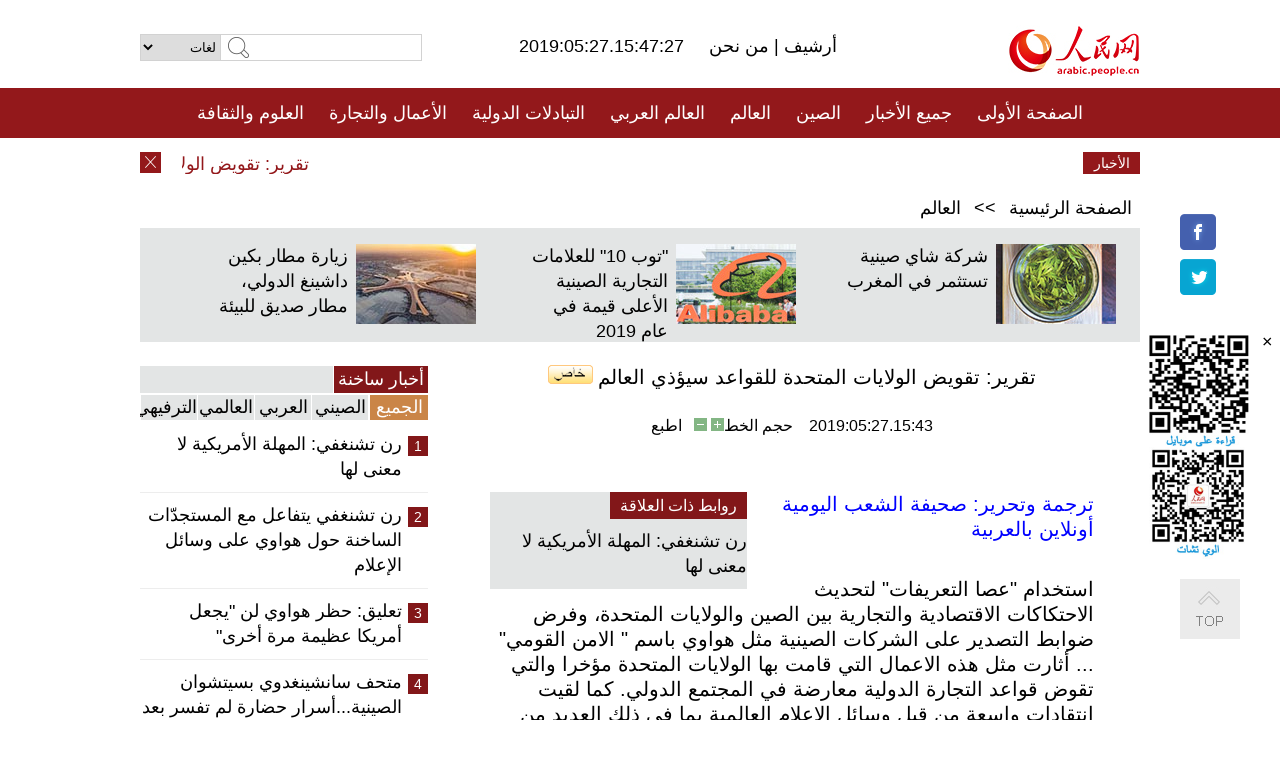

--- FILE ---
content_type: text/html
request_url: http://arabic.people.com.cn/n3/2019/0527/c31663-9581890.html
body_size: 11108
content:
<!DOCTYPE html PUBLIC "-//W3C//DTD XHTML 1.0 Transitional//EN" "http://www.w3.org/TR/xhtml1/DTD/xhtml1-transitional.dtd">
<html xmlns="http://www.w3.org/1999/xhtml" dir="rtl" lang="ar">
<head>
<meta http-equiv="content-type" content="text/html;charset=UTF-8"/>
<meta http-equiv="Content-Language" content="utf-8" />
<meta content="all" name="robots" />
<title>تقرير: تقويض الولايات المتحدة للقواعد سيؤذي العالم</title>
<meta name="copyright" content="" />
<meta name="description" content="استخدام "عصا التعريفات" لتحديث الاحتكاكات الاقتصادية والتجارية بين الصين والولايات المتحدة، وفرض ضوابط التصدير على الشركات الصينية مثل هواوي باسم " الامن القومي" ... أثارت مثل هذه الاعمال التي قامت بها الولايات المتحدة مؤخرا والتي تقوض قواعد التجارة الدولية معارضة في المجتمع الدولي. كما لقيت انتقادات واسعة من قبل وسائل الاعلام العالمية بما في ذلك العديد من وسائل الاعلامية الامريكية، حيث اتفقت جميعها على أن تصرفات الولايات المتحدة هي " تدمير قواعد اللعبة"، و" خطأ خطير" و" ابتزاز" لا تضر المعنيين بالأمر فقط، وإنما تؤثر على العالم أيضا." />
<meta name="keywords" content="شركة هواوي" />
<meta name="filetype" content="0">
<meta name="publishedtype" content="1">
<meta name="pagetype" content="1">
<meta name="catalogs" content="F_31663">
<meta name="contentid" content="F_9581890">
<meta name="publishdate" content="2019-05-27">
<meta name="author" content="F_994">
<meta name="source" content="مصدر：/صحيفة الشعب اليومية أونلاين/ خاص">
<meta name="editor" content="F_994">
<meta name="sourcetype" content="10">
<meta name="viewport" content="width=device-width,initial-scale=1.0,minimum-scale=1.0,maximum-scale=1.0" />
<link href="/img/FOREIGN/2015/08/212705/page.css" type="text/css" rel="stylesheet" media="all" />
<link href="/img/FOREIGN/2017/10/212815/mobile.css" type="text/css" rel="stylesheet" media="all" />
<script src="/img/FOREIGN/2015/02/212625/js/jquery-1.7.1.min.js" type="text/javascript"></script>
<script src="/img/FOREIGN/2015/08/212705/js/nav.js" type="text/javascript"></script>
<script src="/img/FOREIGN/2015/02/212625/js/jcarousellite_1.0.1.min.js" type="text/javascript"></script>
<script src="/img/FOREIGN/2015/08/212705/js/topback.js" type="text/javascript"></script>
<script src="/img/FOREIGN/2015/08/212705/js/dozoom.js" type="text/javascript"></script>
<script src="/img/FOREIGN/2015/08/212705/js/d2.js" type="text/javascript"></script>
<script src="/img/FOREIGN/2015/08/212705/js/txt.js" type="text/javascript"></script>
</head>
<body>
<!--logo-->
<div class="w1000 logo clearfix">
    <div class="left fl">
        <div class="n1 fl">
        	<select onChange="MM_jumpMenu('parent',this,0)" name=select>
<option>لغات</option>
<option value="http://www.people.com.cn/">中文简体</option>
<option value="http://english.people.com.cn/">English</option>
<option value="http://french.peopledaily.com.cn//">Français</option>
<option value="http://j.peopledaily.com.cn/">日本語</option> 
<option value="http://spanish.people.com.cn/">Español</option>
<option value="http://russian.people.com.cn/">Русский</option>
<option value="http://arabic.people.com.cn/">عربي</option>
<option value="http://kr.people.com.cn/">한국어</option>
<option value="http://german.people.com.cn/">Deutsch</option>
<option value="http://portuguese.people.com.cn/">Português</option>
</select>
<script language="javascript" type="text/javascript">
<!--
function MM_jumpMenu(targ,selObj,restore){ 
eval(targ+".location='"+selObj.options[selObj.selectedIndex].value+"'");
if (restore) selObj.selectedIndex=0;
}
-->
</script>

        </div>
        <div class="n2 fl">
            <form name="searchForm" method="post" action="http://search.people.com.cn/language/search.do" target="_blank">
<input type="hidden" name="dateFlag" value="false"/>
<input type="hidden" name="siteName" value="arabic"/>
<input type="hidden" name="pageNum" value="1">
<input name="keyword" id="keyword" type="text" class="inp1" /><input type="submit" name="Submit" class="inp2" value="" />
</form>
        </div>
    </div>
    <div class="center fl">
        <div class="n1 fl"></div>
        <div class="n2 fl"></div>
        <div class="n3 fl">2019:05:27.15:47:27</div>
        <div class="n4 fl"><a href="http://arabic.peopledaily.com.cn/33006/review/" target="_blank">أرشيف </a>|<a href="http://arabic.people.com.cn/31664/6634600.html" target="_blank"> من نحن </a></div>
    </div>
    <div class="fr"><a href="http://arabic.people.com.cn/" target="_blank"><img src="/img/FOREIGN/2015/08/212705/images/logo.jpg" alt="人民网" /></a></div>
</div>
<!--nav-->
<div class="menubox">
<div id="menu"><ul>
<li><a href="http://arabic.people.com.cn/" target="_blank"> الصفحة الأولى </a>
	<ul>
		<li><a href="http://arabic.people.com.cn/102102/index.html" target="_blank">الأخبار باللغتين 双语新闻</a></li>
	</ul>
</li>
<li><a href="http://arabic.people.com.cn/102232/index.html" target="_blank">جميع الأخبار</a>
	<ul>
		<li><a href=" http://arabic.people.com.cn/100867/index.html" target="_blank">PDFصحيفة الشعب اليومية </a></li>
	</ul>
</li>
<li><a href="http://arabic.people.com.cn/31664/index.html" target="_blank">الصين</a>
	<ul>
		<li><a href=" http://arabic.people.com.cn/101035/101039/index.html" target="_blank">أخبار شي جين بينغ</a></li>
		<li><a href="http://arabic.people.com.cn/101459/index.html" target="_blank">أخبار المؤتمر الصحفي لوزارة الخارجية</a></li>
	</ul>
</li>
<li><a href="http://arabic.people.com.cn/31663/index.html" target="_blank">العالم</a></li>
<li><a href="http://arabic.people.com.cn/31662/index.html" target="_blank">العالم العربي</a></li>
<li><a href="http://arabic.people.com.cn/31660/index.html" target="_blank">التبادلات الدولية</a>
	<ul>
		<li><a href="http://arabic.people.com.cn/101460/index.html" target="_blank">الصين والدول العربية</a></li>
	</ul>
</li>
<li><a href="http://arabic.people.com.cn/31659/index.html" target="_blank">الأعمال والتجارة</a></li>
<li><a href="http://arabic.people.com.cn/31657/index.html" target="_blank">العلوم والثقافة</a></li>
<li><a href="http://arabic.people.com.cn/31656/index.html" target="_blank">المنوعات </a>
	<ul>
		<li><a href="http://arabic.people.com.cn/31656/index.html" target="_blank"> السياحة والحياة</a></li>
		<li><a href="http://arabic.people.com.cn/31658/index.html" target="_blank"> الرياضة </a></li>
	</ul>
</li>
<li><a href="http://arabic.people.com.cn/96604/index.html" target="_blank">تعليقات</a>	</li>
<li><a href="http://arabic.people.com.cn/96608/index.html" target="_blank">فيديو</a></li>
</ul></div>
</div>
<!--logo-->
<div class="w1000 logo_mob clearfix">
    <span><a href="http://arabic.people.com.cn/"><img src="/img/FOREIGN/2017/10/212815/images/logo.jpg" alt="人民网"></a></span>
    <strong>2019:05:27.15:47:27</strong>
</div>
<!--nav-->
<div class="w640 nav clearfix">
		<a href=" http://arabic.people.com.cn/31664/index.html ">الصين</a><a href=" http://arabic.people.com.cn/101460/index.html">الصين والدول العربية</a><a href=" http://arabic.people.com.cn/31659/index.html">الأعمال والتجارة</a>
		<span><img src="/img/FOREIGN/2017/10/212815/images/menu.png" alt="" /></span>
	</div>
	<div class="w640 nav_con clearfix"><a href=" http://arabic.people.com.cn/31662/index.html ">العالم العربي</a><a href=" http://arabic.people.com.cn/31663/index.html ">العالم</a><a href=" http://arabic.people.com.cn/96604/index.html "> تعليقات </a><a href=" http://arabic.people.com.cn/96608/index.html"> فيديو </a> </div>
<!--news-->
<div class="w1000 news clearfix">
    <div class="left fl"><span id="close"></span></div>
    <div class="center fl">
        <div id="demo">
            <div id="indemo">
                <div id="demo1"><a href='/n3/2019/0527/c31663-9581890.html' target="_blank">تقرير: تقويض الولايات المتحدة للقواعد سيؤذي العالم</a>
<a href='/n3/2019/0527/c31663-9581802.html' target="_blank">ترامب يواصل زيارته إلى اليابان بالاستمتاع بالجولف والسومو</a>
<a href='/n3/2019/0527/c31663-9581801.html' target="_blank">فقدان 200 شخص إثر غرق سفينة غربي جمهورية الكونغو الديمقراطية</a>
<a href='/n3/2019/0527/c31663-9581797.html' target="_blank">إيران تنفي وجود مفاوضات مع الولايات المتحدة بشأن النزاعات بينهما</a>
<a href='/n3/2019/0527/c31664-9581796.html' target="_blank">شينجيانغ تعزز عمليات التشجير لتعزيز الحماية الإيكولوجية فى شمال غربي الصين</a>
<a href='/n3/2019/0527/c31663-9581795.html' target="_blank">الأمم المتحدة تعرب عن "عميق قلقها" بعد اختطاف عضو بمجلس الدولة في ليبيا</a>
<a href='/n3/2019/0527/c31663-9581792.html' target="_blank">حزب العمال الاشتراكي الأسباني يفوز في الانتخابات الأوروبية</a>
<a href='/n3/2019/0527/c31663-9581791.html' target="_blank">استطلاعات خروج: حزب الرابطة الإيطالي المشكك في الاتحاد الأوروبي يحصل على النسبة الأكبر في انتخابات البرلمان الأوروبي في إيطاليا</a>
<a href='/n3/2019/0527/c31657-9581764.html' target="_blank">أحدث الابتكارات العالمية تجذب الأنظار في معرض الصين الدولي لصناعة البيانات الضخمة 2019</a>
<a href='/n3/2019/0527/c31657-9581723.html' target="_blank">بكين تنشر قائمة معايير أخلاقية لأبحاث الذكاء الاصطناعي وتدعو إلى تعاون دولي</a>

</div>
                <div id="demo2"></div>
            </div>
        </div>
        <script type="text/javascript">
            <!--
            var speed=30; //数字越大速度越慢
            var tab=document.getElementById("demo");
            var tab1=document.getElementById("demo1");
            var tab2=document.getElementById("demo2");
            tab2.innerHTML=tab1.innerHTML;
            function Marquee(){
            if(tab.scrollLeft<=0)
            tab.scrollLeft+=tab2.offsetWidth
            else{
            tab.scrollLeft--;
            }
            }
            var MyMar=setInterval(Marquee,speed);
            tab.onmouseover=function() {clearInterval(MyMar)};
            tab.onmouseout=function() {MyMar=setInterval(Marquee,speed)};
            -->
        </script>
    </div>
    <div class="fr white">الأخبار الأخيرة</div>
</div>
<!--d2-->
<div class="w1000 d2nav clearfix"><a href="http://arabic.people.com.cn/">الصفحة الرئيسية</a> &gt;&gt; <a href="http://arabic.people.com.cn/31663/">العالم</a></div>
<div class="w1000 txt_3 clearfix">
    <ul><li><a href="http://arabic.people.com.cn/n3/2019/0513/c31659-9577636.html" target="_blank"><img src="/NMediaFile/2019/0517/FOREIGN201905171714238077594485308.jpg" width="120" height="80" alt=" شركة شاي صينية تستثمر في المغرب"/></a><a href="http://arabic.people.com.cn/n3/2019/0513/c31659-9577636.html" target="_blank"> شركة شاي صينية تستثمر في المغرب</a></li>
<li><a href="http://arabic.people.com.cn/n3/2019/0513/c31659-9577641.html" target="_blank"><img src="/NMediaFile/2019/0514/FOREIGN201905140909576840983988075.jpeg" width="120" height="80" alt="&quot;توب 10&quot; للعلامات التجارية الصينية الأعلى قيمة في عام 2019"/></a><a href="http://arabic.people.com.cn/n3/2019/0513/c31659-9577641.html" target="_blank">"توب 10" للعلامات التجارية الصينية الأعلى قيمة في عام 2019</a></li>
<li><a href="http://arabic.people.com.cn/n3/2019/0507/c31664-9575811.html" target="_blank"><img src="/NMediaFile/2019/0510/FOREIGN201905101111082678746892219.jpg" width="120" height="80" alt="زيارة مطار بكين داشينغ الدولي، مطار صديق للبيئة"/></a><a href="http://arabic.people.com.cn/n3/2019/0507/c31664-9575811.html" target="_blank">زيارة مطار بكين داشينغ الدولي، مطار صديق للبيئة</a></li>
</ul>
</div>
<div class="w1000 p2_content d2_content txt_content clearfix">
    <div class="fl">
        <div class="p2_1 w288"><span class="active">أخبار ساخنة</span></div>
        <ul class="d2_1 clearfix"><li class="active">الجميع</li>
<li>الصيني</li>
<li>العربي</li>
<li>العالمي</li>
 <li>الترفيهي</li></ul>
        <div class="p2_2 w288">
            <ul style="display:block;"><li><span>1</span><a href="/n3/2019/0521/c31659-9580210.html" target=_blank>رن تشنغفي: المهلة الأمريكية لا معنى لها</a></li><li><span>2</span><a href="/n3/2019/0522/c31659-9580623.html" target=_blank>رن تشنغفي يتفاعل مع المستجدّات الساخنة حول هواوي على وسائل الإعلام</a></li><li><span>3</span><a href="/n3/2019/0520/c31659-9579634.html" target=_blank>تعليق: حظر هواوي لن &quot;يجعل أمريكا عظيمة مرة أخرى&quot;</a></li><li><span>4</span><a href="/n3/2019/0523/c31657-9581008.html" target=_blank>متحف سانشينغدوي بسيتشوان الصينية...أسرار حضارة لم تفسر بعد</a></li><li><span>5</span><a href="/n3/2019/0522/c31657-9580620.html" target=_blank>رحلة مجانية إلى الصين؟ فكرتك الإبداعية هي تذكرة الطيران!</a></li></ul>
            <ul style="display:none;"><li><span>1</span><a href="/n3/2019/0521/c31659-9580210.html" target=_blank>رن تشنغفي: المهلة الأمريكية لا معنى لها</a></li><li><span>2</span><a href="/n3/2019/0522/c31659-9580623.html" target=_blank>رن تشنغفي يتفاعل مع المستجدّات الساخنة حول هواوي على وسائل الإعلام</a></li><li><span>3</span><a href="/n3/2019/0520/c31659-9579634.html" target=_blank>تعليق: حظر هواوي لن &quot;يجعل أمريكا عظيمة مرة أخرى&quot;</a></li><li><span>4</span><a href="/n3/2019/0522/c31660-9580601.html" target=_blank>الصين ستصبح أكبر مستورد للجمبري في العالم عام 2019</a></li><li><span>5</span><a href="/n3/2019/0522/c31659-9580621.html" target=_blank>تعليق: هواوي علامة مشرقة في تاريخ الصناعة الصينية</a></li></ul>
            <ul style="display:none;" ><li><span>1</span><a href="/n3/2019/0521/c31662-9580055.html" target=_blank>الرئيس الأسد يفتتح مركز الشام الإسلامي الدولي لمواجهة الإرهاب والتطرف</a></li><li><span>2</span><a href="/n3/2019/0521/c31662-9580059.html" target=_blank>مسؤول أمريكي يجري محادثات إيجابية في لبنان حول ترسيم حدوده مع إسرائيل</a></li><li><span>3</span><a href="/n3/2019/0520/c31662-9579599.html" target=_blank>الخارجية القطرية: الدوحة قدمت إمدادات غاز إضافية للإمارات بعد عطل في خط أنابيب نقل الغاز</a></li><li><span>4</span><a href="/n3/2019/0521/c31662-9580070.html" target=_blank>تقرير إخباري: مصر تؤكد أهمية اتفاقية التجارة الحرة الأفريقية وتتطلع لاستضافة مقرها التنفيذي</a></li><li><span>5</span><a href="/n3/2019/0520/c31662-9579577.html" target=_blank>الجامعة العربية تدعو البرلمان الألماني للتراجع عن قراره بشأن حركة مقاطعة إسرائيل</a></li></ul>
            <ul style="display:none;" ><li><span>1</span><a href="/n3/2019/0521/c31663-9580065.html" target=_blank>غوتيريش يعرب عن قلقه إزاء تصاعد حدة الخطاب بين إيران وأمريكا</a></li><li><span>2</span><a href="/n3/2019/0521/c31663-9580056.html" target=_blank>كبير مفاوضي الاتحاد الأوروبي بشأن بريكست: الاتحاد يستعد لخروج بريطاني دون اتفاق</a></li><li><span>3</span><a href="/n3/2019/0521/c31663-9580068.html" target=_blank>إيران تزيد مخزون اليورانيوم منخفض التخصيب أربعة أضعاف</a></li><li><span>4</span><a href="/n3/2019/0521/c31663-9580061.html" target=_blank>لجنة عقوبات أممية تحذر من تهديدات تنظيمي الدولة الإسلامية والقاعدة</a></li><li><span>5</span><a href="/n3/2019/0520/c31663-9579733.html" target=_blank>الحرس الثوري الإسلامي الإيراني يقول إن إيران مستعدة للتصدي لتهديدات الحرب الأمريكية</a></li></ul>
            <ul style="display:none;"><li><span>1</span><a href="/n3/2019/0523/c31657-9581008.html" target=_blank>متحف سانشينغدوي بسيتشوان الصينية...أسرار حضارة لم تفسر بعد</a></li><li><span>2</span><a href="/n3/2019/0522/c31657-9580620.html" target=_blank>رحلة مجانية إلى الصين؟ فكرتك الإبداعية هي تذكرة الطيران!</a></li><li><span>3</span><a href="/n3/2019/0520/c31656-9579869.html" target=_blank>شاب من قوانغتشو يلتقط صورا لـ400 سلم حلزوني</a></li><li><span>4</span><a href="/n3/2019/0524/c31656-9581395.html" target=_blank>طريق &quot;مجنون&quot; للعودة إلى البيت في تشونغتشينغ</a></li><li><span>5</span><a href="/n3/2019/0523/c31656-9581049.html" target=_blank>دراسة:7 ساعات نوم في اليوم الأفضل للقلب</a></li></ul>
        </div>
        <div class="p1_2 w318 white clearfix"><h2>أخبار بصور </h2></div>
        <ul class="d2_2 clearfix"><li><a href="http://arabic.people.com.cn/n3/2019/0514/c31660-9578030.html" target="_blank"><img src="/NMediaFile/2019/0517/FOREIGN201905170844576695226115574.jpg" width="151" height="109" alt="الصين ترسل جنديات لإزالة الألغام في لبنان"/></a><a href="http://arabic.people.com.cn/n3/2019/0514/c31660-9578030.html" target="_blank">الصين ترسل جنديات لإزالة الألغام في لبنان</a></li>
<li><a href="http://arabic.people.com.cn/n3/2019/0510/c31656-9577065.html" target="_blank"><img src="/NMediaFile/2019/0515/FOREIGN201905151525478317835356438.jpg" width="151" height="109" alt="ذئب وكلب يعيشان في وئام في حديقة للحيوانات بووهان"/></a><a href="http://arabic.people.com.cn/n3/2019/0510/c31656-9577065.html" target="_blank">ذئب وكلب يعيشان في وئام في حديقة للحيوانات بووهان</a></li>
<li><a href="http://arabic.people.com.cn/n3/2019/0508/c31656-9576247.html" target="_blank"><img src="/NMediaFile/2019/0509/FOREIGN201905091704487584192632479.JPG" width="151" height="109" alt="بالصور: طريق ملون يشبه قوس القزح في مقاطعة شانشي"/></a><a href="http://arabic.people.com.cn/n3/2019/0508/c31656-9576247.html" target="_blank">بالصور: طريق ملون يشبه قوس القزح في مقاطعة شانشي</a></li>
<li><a href="http://arabic.people.com.cn/n3/2019/0506/c31656-9575417.html" target="_blank"><img src="/NMediaFile/2019/0506/FOREIGN201905061700145834392539197.jpg" width="151" height="109" alt="مهارة نادرة.. طاهية صينية تصنع خبزا سمكه 0.02 مم"/></a><a href="http://arabic.people.com.cn/n3/2019/0506/c31656-9575417.html" target="_blank">مهارة نادرة.. طاهية صينية تصنع خبزا سمكه 0.02 مم</a></li>
<li><a href="http://arabic.people.com.cn/n3/2019/0429/c31656-9573966.html" target="_blank"><img src="/NMediaFile/2019/0505/FOREIGN201905050951507129235870873.jpg" width="151" height="109" alt="جناح دولة قطر بمعرض اكسبو الدولي للبستنة 2019 .. &quot;السدرة&quot;، شجرة مقدسة تحكي ماضي، حاضر، مستقبل قطر"/></a><a href="http://arabic.people.com.cn/n3/2019/0429/c31656-9573966.html" target="_blank">جناح دولة قطر بمعرض اكسبو الدولي للبستنة 2019 .. "السدرة"، شجرة مقدسة تحكي ماضي، حاضر، مستقبل قطر</a></li>
<li><a href="http://arabic.people.com.cn/n3/2019/0428/c31656-9573598.html" target="_blank"><img src="/NMediaFile/2019/0505/FOREIGN201905050949456699978154716.jpg" width="151" height="109" alt="استعراض مقتضب لمعرض اكسبو الدولي للبستنة 2019 ببكين"/></a><a href="http://arabic.people.com.cn/n3/2019/0428/c31656-9573598.html" target="_blank">استعراض مقتضب لمعرض اكسبو الدولي للبستنة 2019 ببكين</a></li>
</ul>
        <div class="p1_2 p1_2b w318 white clearfix"><h2>ملفات خاصة </h2></div>
        <ul class="d2_3 w318 clearfix"><li><a href="http://arabic.people.com.cn/93820/414242/index.html" target="_blank"><img src="/NMediaFile/2018/1224/FOREIGN201812241106003198885736422.jpg" width="318" height="100" alt="نظرة على الصين"/></a><a href="http://arabic.people.com.cn/93820/414242/index.html" target="_blank">نظرة على الصين</a></li>
<li><a href="http://arabic.people.com.cn/101460/index.html" target="_blank"><img src="/NMediaFile/2016/0106/FOREIGN201601061045474903967519721.jpg" width="318" height="100" alt="الصين والدول العربية"/></a><a href="http://arabic.people.com.cn/101460/index.html" target="_blank">الصين والدول العربية</a></li>
<li><a href="http://arabic.people.com.cn/102102/index.html" target="_blank"><img src="/NMediaFile/2016/0106/FOREIGN201601061044257720674933648.jpg" width="318" height="100" alt="خبر باللغتين"/></a><a href="http://arabic.people.com.cn/102102/index.html" target="_blank">خبر باللغتين</a></li>
<li><a href="http://arabic.people.com.cn/203323/index.html" target="_blank"><img src="/NMediaFile/2016/0106/FOREIGN201601061043554147240460420.jpg" width="318" height="100" alt="قصة الإسلام والمسلمين في الصين"/></a><a href="http://arabic.people.com.cn/203323/index.html" target="_blank">قصة الإسلام والمسلمين في الصين</a></li>
</ul>
    </div>
    <div class="fr">
    	<h2></h2>
        <h1 id="p_title">تقرير: تقويض الولايات المتحدة للقواعد سيؤذي العالم<img src="/img/2011arabic/images/icon05.gif" alt="" /></h1>
        <h2></h2>
        <div class="txt_1"><span id="p_publishtime">2019:05:27.15:43</span>&nbsp;&nbsp;&nbsp;&nbsp;حجم الخط<input type="submit" name="button" value="" onclick="return doZoom(24)" class="t2">&nbsp;<input type="submit" name="button2" value="" onclick="return doZoom(16)" class="t1">&nbsp;&nbsp;&nbsp;<a href="#" onclick="window.print();">اطبع</a></div>
        <div class="txt_tu"></div>
        <div class="txt_con">
            <div class="left">
                <div class="p1_2 d2_left white clearfix"><h2>روابط ذات العلاقة</h2></div>
                <ul class="p3_1 clearfix"><li><a href="/n3/2019/0521/c31659-9580210.html" target=_blank>رن تشنغفي: المهلة الأمريكية لا معنى لها</a></li></ul>
            </div>
            <div id="p_content">
            	<p>
	<span style="color:#0000ff;">ترجمة وتحرير: صحيفة الشعب اليومية أونلاين بالعربية</span></p>
<p>
	استخدام "عصا التعريفات" لتحديث الاحتكاكات الاقتصادية والتجارية بين الصين والولايات المتحدة، وفرض ضوابط التصدير على الشركات الصينية مثل هواوي باسم " الامن القومي" ... أثارت مثل هذه الاعمال التي قامت بها الولايات المتحدة مؤخرا والتي تقوض قواعد التجارة الدولية معارضة في المجتمع الدولي. كما لقيت انتقادات واسعة من قبل وسائل الاعلام العالمية بما في ذلك العديد من وسائل الاعلامية الامريكية، حيث اتفقت جميعها على أن تصرفات الولايات المتحدة هي " تدمير قواعد اللعبة"، و" خطأ خطير" و" ابتزاز" لا تضر المعنيين بالأمر فقط، وإنما تؤثر على العالم أيضا.</p>
<p>
	<span style="color:#0000ff;">سلوك يقوض قواعد اللعبة </span></p>
<p>
	نشرت صحيفة فاينانشال تايمز الانجليزية في الآونة الاخيرة تعليقا بتوقيع شينغ يو تشينغ، أستاذ علم الاقتصاد بالمعهد القومي للبحوث السياسية في اليابان يؤكد أن استخدام احتكار التكنولوجيا لتنفيذ تدابيرالحظر التي يمكن أن تجعل شركة هواوي الصينية ميتة سلوك خارج نطاق النزاعات التجارية وسيقوض قواعد اللعبة.</p>
<p>
	وذكرت صحيفة "هايلين ديلي" في هونغ كونغ أن استخدام الولايات المتحدة التي دعت دائمًا إلى مفهوم التجارة الحرة للتدابير الإدارية وقمع المنافسين التجاريين بشكل مباشر جعلها اضحوكة أمام العالم.&nbsp;</p>
<p>
	وهذا لم ينته بعد. حيث كشفت بعض وسائل الإعلام الأمريكية مؤخرًا أن شركات التكنولوجيا الصينية الأخرى مثل DJ-Innovations و Hikvisionقد تواجه أيضًا مصاعب وضغوطات من قبل الولايات المتحدة.</p>
<p>
	"على افتراض أن مطرقة وضعت على رأس شخص ما فإنه سيوقع على الوثيقة بسهولة. وهذا هو استخدام القوة لتعزيز الموقف التفاوضي. وهذا ما يتطلع اليه ترامب." نقلت شبكة أخبار الأقمار الصناعية الروسية عن رأي البروفيسور يفغيني يوسكي في جامعة الاقتصاد الوطنية الروسية يوم22 مايو. وقال البروفيسور يفغيني يوسكي إن تكتيكات القمع الفريدة التي تتبعها الولايات المتحدة واضحة، لكنها تقلل من شأن آثار التدابير المضادة المحتملة في الصين.</p>
<p>
	<span style="color:#0000ff;">سلوك خاطئ وخطير</span></p>
<p>
	"هل الحظر الأمريكي سيدمر هواوي؟" .. سؤال طرحته "فاينانشيال تايمز" ، واتفقت وسائل الإعلام الأجنبية على نفس الجواب: لا.</p>
<p>
	ذكرت رويترز ان هواوي عقدت في 21 مايو، بالتوقيت المحلي مؤتمرا صحفيا لتدشين الهاتف الذكي الجديد في لندن، إنجلترا. "تم وضع عدم اليقين المستقبلي لأعمال المعدات الخاصة بها جانباً واثبتت بثقة القوة التقنية لهذه الشركة الصينية ". وأجرت الوكالة تقييمًا إيجابيًا.</p>
<p>
	في الواقع، اتحذت شركة هواوي منذ فترة طويلة، تدابير وقائية للحماية من "القتل" الذي قد تقدم عليها الولايات المتحدة. ولاحظت وسائل الإعلام الأجنبية أن شركة هواوي قد اعتمدت تدابير التكامل، حيث تعمل شركتها الفرعية HiSilicon هي بشكل رئيسي في تصميم الشرائح ، ويقيم معظم الموردين الرئيسيين البالغ عددهم 70 في الصين. بالإضافة إلى ذلك ، يقدر بعض المحللين أن شركة هواوي زادت مخزونها منذ بداية هذا العام.</p>
<p>
	"سيكون هذا خطأً خطيرًا". نشر بلومبرغ نيوز الامريكية مقالًا افتتاحيًا ذكر أن سعي الولايات المتحدة الى إفلاس هواوي ليس مناسبا ولا معقولا. وأن محاولة الولايات المتحدة ضرب القدرات التكنولوجية المتنامية للصين ستؤدي إلى نتائج عكسية. كما من المتوقع أن تضاعف الصين جهودها لإطلاق نظام تشغيل ذكي للهواتف الذكية المستقل، وتصميم رقائقها الخاصة، وتطوير تكنولوجيا أشباه الموصلات الخاصة بها، وتنفيذ معاييرها الفنية الخاصة.</p>
<p>
	"ما هي الشركات الأمريكية التي ستتألم من ضرب هواوي؟ ــ ـــ أشارت شبكة الاخبار الاقتصادية اليابانية مؤخرا الى أنه من بين 92 موردًا رئيسيًا أعلنت عنها هواوي، تبلغ المشتريات السنوية لأكثر من 30 شركة 10 مليارات دولار أمريكي. "عقوبات إدارة ترامب تسبب الألم للشركات الأمريكية."</p>
<p>
	<span style="color:#0000ff;">سلوك الحصار نابع من الخوف من تكنولوجيا هواوي</span></p>
<p>
	عندما رفعت عصا التعريفات في وجه شركة هواوي، ضغطت الولايات المتحدة بشكل متكرر على الحلفاء مثل اليابان وكوريا الجنوبية والاتحاد الأوروبي لمحاولة توحيد الجهود لسحب "خط الحصار" الأطول لهواوي. ومع ذلك، القليل منهم من رد على المطالب أمريكا.&nbsp;</p>
<p>
	قال الرئيس الفرنسي إيمانويل ماكرون سابقا أن تقييد شركة هواوي ليس هدف فرنسا، وأن شن حرب علمية أو تجارية ليس مناسبا في الوقت الحالي. وقال جوتشان هومان، رئيس إدارة الشبكة الفيدرالية الالمانية، أنه يعارض استبعاد هواوي من انشاء 5G في ألمانيا. وكرر EE ، أحد مشغلي الاتصالات الرئيسيين في المملكة المتحدة، في مقابلة مع وسائل الإعلام الصينية أن معدات هواوي تستمر في تبنيها لشبكة 5G في بعض البنى التحتية .</p>
<p>
	حول قضية قمع هواوي، لم تتبع الولايات المتحدة العديد من الدول في العالم، بما في ذلك حلفائها، لأنهم يعرفون أن هواوي تتصدر طريق تقنية 5G، وأن "حظر" هواوي ليس مفيدًا لتطبيق 5G في أي بلد. وعمل الولايات المتحدة على قمع شركة هواوي هو في الواقع السعي لكسر مكانة الصين الرائدة في مجال تقنية 5G، والحد من التقدم التكنولوجي للصين ، وحماية الهيمنة التكنولوجية للولايات المتحدة.&nbsp;</p>
<p>
	تعتقد مجلة التكنولوجيا اليابانية "عصرتقية المعلومات"، أن حصار الولايات المتحدة لشركة هواوي دليل على خوفها من مستوى هواوي الفني. وبالعودة الى النظر الى الضغوط الامريكية السابقة على شركات السيارات والالكترونيات اليابانية، سنجد أن الولايات المتحدة هي نفسها في أي عصر.&nbsp;</p>

            </div>
        </div>
        <div class="txt_tu"></div>
        <div class="txt_2"><a href="http://arabic.people.com.cn/">/صحيفة الشعب اليومية أونلاين/</a></div>
    </div>
</div>
<!--p4-->
<div class="w1000 p4_content clearfix">
    <div class="fl">
        <h2>الكلمات الرئيسية </h2>
        <div><span>الصين</span><span>الحزب الشيوعي الصيني</span><span><a href="http://arabic.people.com.cn/101035/101039/index.html" target="_blank">شي جين بينغ</a></span><span>الصين والدول العربية</span><span><a href="http://arabic.people.com.cn/100867/index.html" target="_blank">صحيفة الشعب اليومية</a></span><span>الثقافة الصينية</span><span>كونغفوشيوس</span><span>العلاقات الدولية </span><span>كونغفو</span><span>الأزمة السورية</span><span>قضية فلسطين</span><span>المسلمون الصينيون</span><span><a href="http://arabic.people.com.cn/203323/index.html" target="_blank">الإسلام في الصين</a>
</span>
</div>
    </div>
    <div class="fr">
        <h2>الصور</h2>
        <div class="pic_jCarouselLite2" id="pic2">
            <span class="a03"><img src="/img/FOREIGN/2015/08/212705/images/left.png" class="prev02" alt="prev" /></span>
            <ul><li><a href="http://arabic.people.com.cn/n3/2019/0515/c31659-9578500.html" target="_blank"><img src="/NMediaFile/2019/0517/FOREIGN201905171717110591651705184.jpg" width="164" height="94" alt="بيانات: موظفو تكنولوجيا المعلومات الأعلى دخلا في الصين عام 2018"/></a><a href="http://arabic.people.com.cn/n3/2019/0515/c31659-9578500.html" target="_blank">بيانات: موظفو تكنولوجيا المعلومات الأعلى دخلا في الصين عام 2018</a></li>
<li><a href="http://arabic.people.com.cn/n3/2019/0509/c31659-9576679.html" target="_blank"><img src="/NMediaFile/2019/0515/FOREIGN201905151438588347571941604.jpg" width="164" height="94" alt="منصة علي بابا تبدأ قبول محلات التجزئة الأجنبية"/></a><a href="http://arabic.people.com.cn/n3/2019/0509/c31659-9576679.html" target="_blank">منصة علي بابا تبدأ قبول محلات التجزئة الأجنبية</a></li>
<li><a href="http://arabic.people.com.cn/n3/2019/0510/c31659-9577023.html" target="_blank"><img src="/NMediaFile/2019/0514/FOREIGN201905140830323239018047511.jpg" width="164" height="94" alt="متوسط رواتب اصحاب الياقات البيضاء في بكين تجاوز 12 ألف يوان"/></a><a href="http://arabic.people.com.cn/n3/2019/0510/c31659-9577023.html" target="_blank">متوسط رواتب اصحاب الياقات البيضاء في بكين تجاوز 12 ألف يوان</a></li>
<li><a href="http://arabic.people.com.cn/n3/2019/0509/c31656-9576597.html" target="_blank"><img src="/NMediaFile/2019/0509/FOREIGN201905091455119133490049554.jpg" width="164" height="94" alt="قرابة 250 مليون مسن، المجتمع الصيني يدخل عصر الشيخوخة"/></a><a href="http://arabic.people.com.cn/n3/2019/0509/c31656-9576597.html" target="_blank">قرابة 250 مليون مسن، المجتمع الصيني يدخل عصر الشيخوخة</a></li>
<li><a href="http://arabic.people.com.cn/n3/2019/0415/c31664-9566980.html" target="_blank"><img src="/NMediaFile/2019/0423/FOREIGN201904231532506072357781220.jpg" width="164" height="94" alt="أكثر من 950 ألف أجنبي يعملون في الصين"/></a><a href="http://arabic.people.com.cn/n3/2019/0415/c31664-9566980.html" target="_blank">أكثر من 950 ألف أجنبي يعملون في الصين</a></li>
<li><a href="http://arabic.people.com.cn/n3/2019/0415/c31664-9566823.html" target="_blank"><img src="/NMediaFile/2019/0423/FOREIGN201904231531208583949601541.jpg" width="164" height="94" alt="حديقة تعرض أفضل الطائرات الصينية على مدى 60 عاما"/></a><a href="http://arabic.people.com.cn/n3/2019/0415/c31664-9566823.html" target="_blank">حديقة تعرض أفضل الطائرات الصينية على مدى 60 عاما</a></li>
<li><a href="http://arabic.people.com.cn/n3/2019/0410/c31657-9565431.html" target="_blank"><img src="/NMediaFile/2019/0417/FOREIGN201904171038191766970551274.jpg" width="164" height="94" alt="افتتاح أول خط مترو يستخدم نظام التعرف على الوجه عند الباب الدوار"/></a><a href="http://arabic.people.com.cn/n3/2019/0410/c31657-9565431.html" target="_blank">افتتاح أول خط مترو يستخدم نظام التعرف على الوجه عند الباب الدوار</a></li>
<li><a href="http://arabic.people.com.cn/n3/2019/0404/c31664-9564015.html" target="_blank"><img src="/NMediaFile/2019/0409/FOREIGN201904091520349178415351672.jpg" width="164" height="94" alt="لماذا تبني الصين السكك الحديدية فائقة السرعة على الجسور؟"/></a><a href="http://arabic.people.com.cn/n3/2019/0404/c31664-9564015.html" target="_blank">لماذا تبني الصين السكك الحديدية فائقة السرعة على الجسور؟</a></li>
<li><a href="http://arabic.people.com.cn/n3/2019/0403/c31660-9563599.html" target="_blank"><img src="/NMediaFile/2019/0408/FOREIGN201904080946139387211388124.jpg" width="164" height="94" alt="انطلاق الكرّاكة الصينية الأكبر من نوعها في العالم باتجاه السعودية"/></a><a href="http://arabic.people.com.cn/n3/2019/0403/c31660-9563599.html" target="_blank">انطلاق الكرّاكة الصينية الأكبر من نوعها في العالم باتجاه السعودية</a></li>
<li><a href="http://arabic.people.com.cn/n3/2019/0402/c31657-9563186.html" target="_blank"><img src="/NMediaFile/2019/0403/FOREIGN201904031526131402958153954.jpg" width="164" height="94" alt="أطول حافلة كهربائية نقية في العالم بطول 27 مترا"/></a><a href="http://arabic.people.com.cn/n3/2019/0402/c31657-9563186.html" target="_blank">أطول حافلة كهربائية نقية في العالم بطول 27 مترا</a></li>
<li><a href="http://arabic.people.com.cn/n3/2019/0329/c31660-9562169.html" target="_blank"><img src="/NMediaFile/2019/0403/FOREIGN201904031521365460700461252.jpg" width="164" height="94" alt="الصين تنشئ ورشة &quot;الحرفي لوبان&quot; للتدريب المهني في جيبوتي"/></a><a href="http://arabic.people.com.cn/n3/2019/0329/c31660-9562169.html" target="_blank">الصين تنشئ ورشة "الحرفي لوبان" للتدريب المهني في جيبوتي</a></li>
<li><a href="http://arabic.people.com.cn/n3/2019/0327/c31659-9561253.html" target="_blank"><img src="/NMediaFile/2019/0402/FOREIGN201904021519275411063284735.jpg" width="164" height="94" alt="الصين توقع اتفاقية شراء 300 طائرة ايرباص بقيمة 35 مليار دولار"/></a><a href="http://arabic.people.com.cn/n3/2019/0327/c31659-9561253.html" target="_blank">الصين توقع اتفاقية شراء 300 طائرة ايرباص بقيمة 35 مليار دولار</a></li>
</ul>
            <span class="a04"><img src="/img/FOREIGN/2015/08/212705/images/right.png" class="next02" alt="next" /></span>
        </div>
    </div>
</div>
<!--p5-->
<div class="w1000 p5_content clearfix" >
    <div class="n1 fl">
        <h2>السياحة في الصين</h2>
        <ul><li><a href='/100639/100852/index.html' >بكين</a></li>
<li><a href='/100639/100851/index.html' >شانغهاي</a></li>
<li><a href='/100639/100652/index.html' >نينغشيا</a></li>
<li><a href='/100639/100640/index.html' >شينجيانغ</a></li>
<li><a href='/102673/index.html' >شانسي</a></li>
<li><a href='/208324/index.html' >يونانن</a></li>
</ul>
    </div>
    <div class="n2 fl">
        <h2>الموضوعات المختارة</h2>
        <ul><li><a href="http://arabic.people.com.cn/92419/313263/index.html" target='_blank'>منتدى الحزام والطريق للتعاون الدولي</a></li><li><a href='/94127/310943/index.html' >الأيام&nbsp;الشمسية&nbsp;الأربعة&nbsp;والعشرون&nbsp;المحددة</a></li>
<li><a href='/312382/312384/index.html' >الرئيس&nbsp;الصيني&nbsp;شي&nbsp;جين&nbsp;بينغ&nbsp;يزور&nbsp;السعودية</a></li>
<li><a href='/312382/312383/index.html' >الرئيس&nbsp;الصيني&nbsp;شي&nbsp;جين&nbsp;بينغ&nbsp;يزور&nbsp;مصر</a></li>
<li><a href='/94127/311878/index.html' > هل تعرف ما هو تشي سي ؟</a></li>
<li><a href='/94127/311718/index.html' >اختبار: هل تعرف الصين جيدا؟</a></li>
<li><a href='/94127/311432/index.html' >مبادرة&nbsp;&quot;الحزام&nbsp;والطريق&quot;</a></li>
</ul>
    </div>
    <div class="n3 fl">
        <h2>المعلومات المفيدة</h2>
        <ul><li><a href='/312382/312521/index.html' >الدورتان&nbsp;2016</a></li>
<li><a href='/n/2015/1218/c31664-8992425.html' target="_blank">طريقة الاتصال بالمتحدثين باسم الحكومات المركزية والمحلية الصينية واللجنات المركزية والفرعية للحزب الشيوعي </a></li>
<li><a href=" http://arabic.people.com.cn/32966/96536/96561/index.html" target="_blank">المجلس الوطني لنواب الشعب الصيني</a></li><li><a href=" http://arabic.people.com.cn/32966/96536/96585/index.html" target="_blank">نظام المؤتمر الاستشاري السياسي للشعب الصيني</a></li><li><a href='/203323/index.html' >قصة&nbsp;الإسلام&nbsp;والمسلمين&nbsp;في&nbsp;الصين</a></li>
<li><a href='/102845/index.html' >الحياة&nbsp;في&nbsp;الصين:&nbsp;أسئلة&nbsp;وإجابة</a></li>
</ul>
    </div>
</div>
<!--link-->
<div class="link clearfix">
    <h2>مواقع مميزة</h2><a href="http://arabic.news.cn/index.htm" target="_blank">أنباء شينخوا</a>
<a href="https://arabic.cgtn.com" target="_blank">  شبكة تلفزيون الصين الدولية</a>
<a href="http://arabic.china.org.cn/" target="_blank">شبكة الصين</a>
<a href="http://arabic.cri.cn/" target="_blank">إذاعة الصين الدولية</a>
<a href="http://www.fmprc.gov.cn/ara/default.shtml" target="_blank">وزارة الخارجية الصينية</a>
<a href="http://www.chinaarabcf.org/ara/" target="_blank">منتدى التعاون الصيني العربي</a>
<a href="http://www.chinatoday.com.cn/ctarabic/index.htm" target="_blank">الصين اليوم</a></div>
<!--copyright-->
<div id="copyright">
    جميع حقوق النشر محفوظة<br>
Tel:(010)65363696 Fax:(010)65363688 Email:arabic@people.cn
</div>
<div id="fixedImage">
    <div id="hide">
		<span><a href="https://www.facebook.com/peoplearabic" target="_blank"><img src="/NMediaFile/2015/1008/FOREIGN201510081113574700291223566.jpg" width="36" height="36" alt="arabic.people.cn@facebook"/></a></span>
<span><a href="https://twitter.com/arabic98492130" target="_blank"><img src="/NMediaFile/2015/1008/FOREIGN201510081113576226546200622.jpg" width="36" height="36" alt="arabic.people.cn@twitter"/></a></span>

      	<div class="weixin"><img src="/NMediaFile/2015/1008/FOREIGN201510081102409281075347308.jpg" width="100" height="112"/>
<img src="/NMediaFile/2015/1008/FOREIGN201510081050013532871327330.jpg" width="100" height="112"/>
<span id="close2">×</span></div>
    </div>
    <div class="actGotop"><a href="javascript:;" title="返回顶部"></a></div>
</div>
<script type="text/javascript">
<!--
var wrap = document.getElementById('fixedImage');
function resize(){
    if(document.documentElement.clientWidth < 1200) {
        wrap.style.display="none";
        return;
    }
    wrap.style.display="block";
    var left =document.documentElement.scrollLeft+ (document.documentElement.clientWidth -980)/2 - 152;
    if (left < 0) {
        left = 0;
    }
    wrap.style.right= left + 'px';
}
window.onresize = resize;
resize();
-->
</script>
<img src="http://counter.people.cn:8000/d.gif?id=9581890" width=0 height=0 style="display:none;">
<script src="http://tools.people.com.cn/css/2010tianrun/webdig_test.js" language="javascript" type="text/javascript" async></script>
</body>
</html>